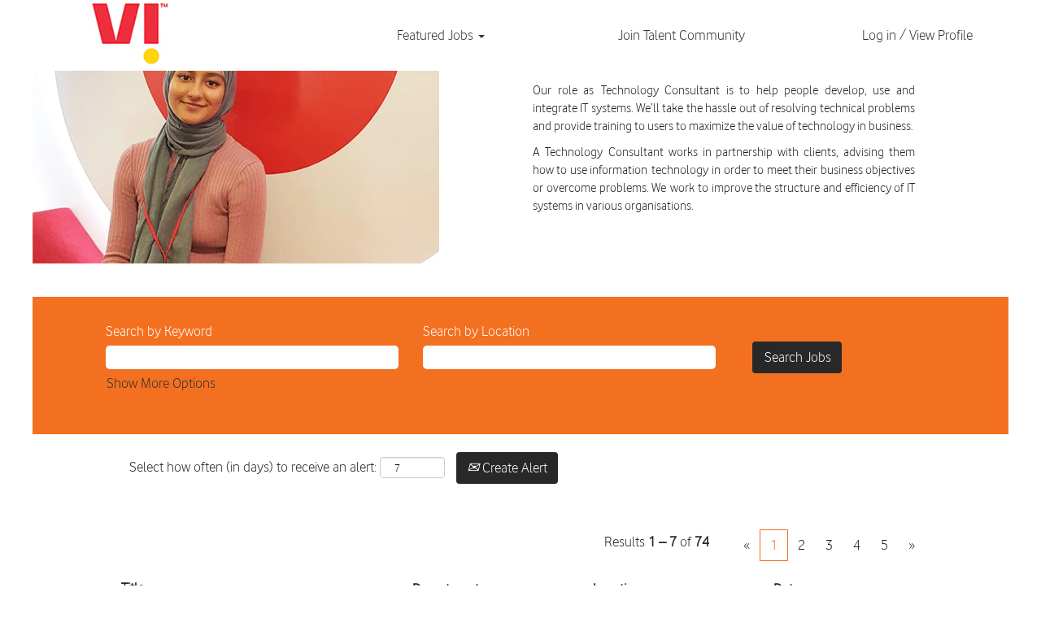

--- FILE ---
content_type: text/html;charset=UTF-8
request_url: https://careers.vodafoneidea.com/go/Technology-IOTCloud-Jobs/4269201/?q=
body_size: 63629
content:
<!DOCTYPE html>
<html class="html5" xml:lang="en-GB" lang="en-GB" xmlns="http://www.w3.org/1999/xhtml">

        <head>
            <meta http-equiv="X-UA-Compatible" content="IE=edge,chrome=1" />
            <meta http-equiv="Content-Type" content="text/html;charset=UTF-8" />
            <meta http-equiv="Content-Type" content="text/html; charset=utf-8" />
                <meta name="viewport" content="width=device-width, initial-scale=1.0" />
                        <link type="text/css" class="keepscript" rel="stylesheet" href="https://careers.vodafoneidea.com/platform/bootstrap/3.4.8_NES/css/bootstrap.min.css" />
                            <link type="text/css" rel="stylesheet" href="/platform/css/j2w/min/bootstrapV3.global.responsive.min.css?h=906dcb68" />
                            <link type="text/css" rel="stylesheet" href="/platform/csb/css/navbar-fixed-top.css" />
                <script type="text/javascript" src="https://performancemanager5.successfactors.eu/verp/vmod_v1/ui/extlib/jquery_3.5.1/jquery.js"></script>
                <script type="text/javascript" src="https://performancemanager5.successfactors.eu/verp/vmod_v1/ui/extlib/jquery_3.5.1/jquery-migrate.js"></script>
            <script type="text/javascript" src="/platform/js/jquery/jquery-migrate-1.4.1.js"></script>
            <title>Technology Consulting Jobs</title>
        <meta name="title" content="Technology Consulting Jobs" />
        <meta name="keywords" content="Technology Consulting Jobs" />
        <meta name="description" content="Technology Consulting Jobs" />   
        <link rel="canonical" href="https://careers.vodafoneidea.com/go/Technology-IOTCloud-Jobs/4269201/" />      
        <link rel="alternate" type="application/rss+xml" title="Technology/ IOT/Cloud Jobs" href="https://careers.vodafoneidea.com/services/rss/category/?catid=4269201" />

        <meta prefix="og: http://ogp.me/ns#" property="og:title" content="Technology Consulting Jobs" />
        <meta prefix="og: http://ogp.me/ns#" property="og:description" content="Technology Consulting Jobs" />
        <meta name="twitter:card" content="summary" />
        <meta name="twitter:title" content="Technology Consulting Jobs" />
        <meta name="twitter:description" content="Technology Consulting Jobs" />
                <link type="text/css" rel="stylesheet" href="//rmkcdn.successfactors.com/233641b7/ec482bb2-1f0c-46f7-b21c-9.css" />
                            <link type="text/css" rel="stylesheet" href="/platform/csb/css/customHeader.css?h=906dcb68" />
                            <link type="text/css" rel="stylesheet" href="/platform/css/j2w/min/sitebuilderframework.min.css?h=906dcb68" />
                            <link type="text/css" rel="stylesheet" href="/platform/css/j2w/min/BS3ColumnizedSearch.min.css?h=906dcb68" />
                            <link type="text/css" rel="stylesheet" href="/platform/fontawesome4.7/css/font-awesome-4.7.0.min.css?h=906dcb68" /><script type="text/javascript"></script>

        <link rel="shortcut icon" href="//rmkcdn.successfactors.com/233641b7/a8d0be9b-bb3f-4900-8252-7.png" type="image/x-icon" />
            <style id="antiClickjack" type="text/css">body{display:none !important;}</style>
            <script type="text/javascript" id="antiClickJackScript">
                if (self === top) {
                    var antiClickjack = document.getElementById("antiClickjack");
                    antiClickjack.parentNode.removeChild(antiClickjack);
                } else {
                    top.location = self.location;
                }
            </script>
        </head>

        <body class="coreCSB talentlanding-page body   body" id="body">

        <div id="outershell" class="outershell">

    <div id="header" class="custom-header header headermain navbar navbar-default navbar-fixed-top" role="banner">

    <div class="ukCookiePolicy" style="display:none;">
        <div class="centered container ">
                    By continuing to use and navigate this website, you are agreeing to the use of cookies.
                
            <br />
            <button id="cookie-acknowledge" tabindex="1" title="Accept" class="btn bannerButton" aria-label="Accept Use Of Cookies">
                Accept</button>
            <button id="cookie-close" tabindex="1" title="Close" class="btn bannerButton" aria-label="Close Cookies Notice">
                Close</button>
        </div>
    </div>
        <script type="text/javascript">
            //<![CDATA[
            $(function()
            {
                /* Using 'skipLinkSafari' to include CSS styles specific to Safari. */
                if (navigator.userAgent.indexOf('Safari') != -1 && navigator.userAgent.indexOf('Chrome') == -1) {
                    $("#skipLink").attr('class', 'skipLinkSafari');
                }
            });
            //]]>
             $(document).ready(function() {
                $("#skipLink").click(function (e) {
                    e.preventDefault();
                    $("#content").focus().css('outline','none');
                    var offset = $(':target').offset();
                    var fixedHeaderHeight = $("#header").innerHeight();
                    var scrollto = offset.top - fixedHeaderHeight;
                    $('html, body').animate({scrollTop:scrollto}, 0);
                });
              });

        </script>
        <div id="skip">
            <a href="#content" id="skipLink" class="skipLink" title="Skip to main content"><span>Skip to main content</span></a>
        </div>

        <div class="custom-mobile-header displayM center unmodified backgroundimage">
        <div class="custom-header-content custom-header-row-0">
            <div class="row">

                    <div class="custom-header-row-content custom-header-column-0 col-xs-8 content-align-left content-align-top backgroundcolor6d9c6178328d8705" style="padding:0px 0px 0px 0px; height:82px;">

    <div class="customheaderimagecontainer">
            <span title="Vidavoneidea Career Site" aria-label="Vidavoneidea Career Site" class="custom-header-image backgroundimage01d7e54f-b48b-4f1e-be34-4 unmodified center customheaderlinkhovercolor" role="img" style="height:82px;">
                <a href="https://vodafoneidea.jobs2web.com/"></a>
            </span>
    </div>
                    </div>

                    <div class="custom-header-row-content custom-header-column-1 col-xs-4 content-align-right content-align-middle backgroundcolor6d9c6178328d8705" style="padding:5px 0px 5px 0px; height:90px;">

    <div class="custom-header-signinLanguage backgroundcolor6d9c6178328d8705" style="padding: 10px;">
        <div class="inner limitwidth">
            <div class="links" role="list">
                <div class="language node dropdown header-one headerlocaleselector linkhovercolor95dfe1dd6f7bc0b9 customheaderlinkhovercolor95dfe1dd6f7bc0b9" role="listitem">
                </div>
                    <div class="profile node linkhovercolor95dfe1dd6f7bc0b9 customheaderlinkhovercolor95dfe1dd6f7bc0b9" role="listitem">
			<div class="profileWidget">
					<a href="#" onclick="j2w.TC.handleViewProfileAction(event)" xml:lang="en-GB" class="fontcolor8256ae86aaa4ced0" lang="en-GB" style="font-family:custom2d40f2de19d0422c84385; font-size:18px;">Log in / View Profile</a>
			</div>
                    </div>
            </div>
        </div>
        <div class="clearfix"></div>
    </div>
                    </div>

                <div class="clearfix"></div>
            </div>
        </div>
        
        <div class="menu-items">
        </div>
        </div>
        <div class="custom-tablet-header displayT center unmodified backgroundimage">
        <div class="custom-header-content custom-header-row-0">
            <div class="row">

                    <div class="custom-header-row-content custom-header-column-0 col-xs-8 content-align-left content-align-top backgroundcolor6d9c6178328d8705" style="padding:0px 0px 0px 0px; height:82px;">

    <div class="customheaderimagecontainer">
            <span title="Vidavoneidea Career Site" aria-label="Vidavoneidea Career Site" class="custom-header-image backgroundimage01d7e54f-b48b-4f1e-be34-4 unmodified center customheaderlinkhovercolor" role="img" style="height:82px;">
                <a href="https://vodafoneidea.jobs2web.com/"></a>
            </span>
    </div>
                    </div>

                    <div class="custom-header-row-content custom-header-column-1 col-xs-4 content-align-right content-align-middle backgroundcolor6d9c6178328d8705" style="padding:5px 0px 5px 0px; height:90px;">

    <div class="custom-header-signinLanguage backgroundcolor6d9c6178328d8705" style="padding: 10px;">
        <div class="inner limitwidth">
            <div class="links" role="list">
                <div class="language node dropdown header-one headerlocaleselector linkhovercolor95dfe1dd6f7bc0b9 customheaderlinkhovercolor95dfe1dd6f7bc0b9" role="listitem">
                </div>
                    <div class="profile node linkhovercolor95dfe1dd6f7bc0b9 customheaderlinkhovercolor95dfe1dd6f7bc0b9" role="listitem">
			<div class="profileWidget">
					<a href="#" onclick="j2w.TC.handleViewProfileAction(event)" xml:lang="en-GB" class="fontcolor8256ae86aaa4ced0" lang="en-GB" style="font-family:custom2d40f2de19d0422c84385; font-size:18px;">Log in / View Profile</a>
			</div>
                    </div>
            </div>
        </div>
        <div class="clearfix"></div>
    </div>
                    </div>

                <div class="clearfix"></div>
            </div>
        </div>
        
        <div class="menu-items">
        </div>
        </div>
        <div class="custom-desktop-header displayD center unmodified backgroundimage" role="navigation" aria-label="Header">
        <div class="custom-header-content custom-header-row-0">
            <div class="row">

                    <div class="custom-header-row-content custom-header-column-0 col-xs-3 content-align-left content-align-top backgroundcolor6d9c6178328d8705" style="padding:0px 0px 0px 0px; height:82px;">

    <div class="customheaderimagecontainer">
            <span title="Vidavoneidea Career Site" aria-label="Vidavoneidea Career Site" class="custom-header-image backgroundimage490b3896-41fe-480d-b132-6 unmodified center customheaderlinkhovercolor" role="img" style="height:82px;">
                <a href="https://careers.vodafoneidea.com/"></a>
            </span>
    </div>
                    </div>

                    <div class="custom-header-row-content custom-header-column-1 col-xs-3 content-align-right content-align-middle backgroundcolor6d9c6178328d8705" style="padding:20px 0px 20px 0px; height:62px;">

    <div class="custom-header-menu backgroundcolor6d9c6178328d8705">
                <div class="limitwidth">
                    <div class="menu desktop upper">
                        <div class="inner">
                            <ul class="nav nav-pills" role="list">
        <li class="dropdown linkcolor8256ae86aaa4ced0 linkhovercolor95dfe1dd6f7bc0b9 customheaderlinkhovercolor95dfe1dd6f7bc0b9">
            <a class="dropdown-toggle" role="button" data-toggle="dropdown" href="#" aria-haspopup="true" aria-expanded="false" title="Featured Jobs" aria-controls="customheadermenurow0column10">
                Featured Jobs <b class="caret"></b>
            </a>
            <ul role="menu" class="dropdown-menu company-dropdown headerdropdown backgroundcolorb7649254fdabeee9" id="customheadermenurow0column10">
                        <li class="menu" role="none"><span><a role="menuitem" class="menu linkcolor8256ae86aaa4ced0 linkhovercolor95dfe1dd6f7bc0b9 customheaderlinkhovercolor95dfe1dd6f7bc0b9" href="/go/All-Current-Job-Opportunities/4268701/" title="All Current Job Opportunities">All Current Job Opportunities</a></span></li>
                        <li class="menu" role="none"><span><a role="menuitem" class="menu linkcolor8256ae86aaa4ced0 linkhovercolor95dfe1dd6f7bc0b9 customheaderlinkhovercolor95dfe1dd6f7bc0b9" href="/go/Commercial-Finance-Jobs/4268801/" title="Commercial/ Finance Jobs">Commercial/ Finance Jobs</a></span></li>
                        <li class="menu" role="none"><span><a role="menuitem" class="menu linkcolor8256ae86aaa4ced0 linkhovercolor95dfe1dd6f7bc0b9 customheaderlinkhovercolor95dfe1dd6f7bc0b9" href="/go/MarketingDigital-Jobs/4268901/" title="Marketing/Digital Jobs">Marketing/Digital Jobs</a></span></li>
                        <li class="menu" role="none"><span><a role="menuitem" class="menu linkcolor8256ae86aaa4ced0 linkhovercolor95dfe1dd6f7bc0b9 customheaderlinkhovercolor95dfe1dd6f7bc0b9" href="/go/Retail-Jobs/4269001/" title="Retail Jobs">Retail Jobs</a></span></li>
                        <li class="menu" role="none"><span><a role="menuitem" class="menu linkcolor8256ae86aaa4ced0 linkhovercolor95dfe1dd6f7bc0b9 customheaderlinkhovercolor95dfe1dd6f7bc0b9" href="/go/Sales-and-Distribution-Jobs/4269101/" title="Sales and Distribution Jobs">Sales and Distribution Jobs</a></span></li>
                        <li class="menu" role="none"><span><a role="menuitem" class="menu linkcolor8256ae86aaa4ced0 linkhovercolor95dfe1dd6f7bc0b9 customheaderlinkhovercolor95dfe1dd6f7bc0b9" href="/go/Technology-IOTCloud-Jobs/4269201/" title="Technology/ IOT/Cloud Jobs">Technology/ IOT/Cloud Jobs</a></span></li>
                        <li class="menu" role="none"><span><a role="menuitem" class="menu linkcolor8256ae86aaa4ced0 linkhovercolor95dfe1dd6f7bc0b9 customheaderlinkhovercolor95dfe1dd6f7bc0b9" href="/go/VIBS-Jobs/4269301/" title="VIBS Jobs">VIBS Jobs</a></span></li>
            </ul>
        </li>
                            </ul>
                        </div>
                    </div>
                </div>


    </div>
                    </div>

                    <div class="custom-header-row-content custom-header-column-2 col-xs-3 content-align-right content-align-middle backgroundcolor6d9c6178328d8705" style="padding:20px 0px 20px 0px; height:50px;">

    <div class="custom-header-menu backgroundcolor6d9c6178328d8705">
                <div class="limitwidth">
                    <div class="menu desktop upper">
                        <div class="inner">
                            <ul class="nav nav-pills" role="list">
        <li class="linkcolor8256ae86aaa4ced0 linkhovercolor95dfe1dd6f7bc0b9 customheaderlinkhovercolor95dfe1dd6f7bc0b9"><a href="/talentcommunity/subscribe/?locale=en_GB" title="Join Talent Community">Join Talent Community</a></li>
                            </ul>
                        </div>
                    </div>
                </div>


    </div>
                    </div>

                    <div class="custom-header-row-content custom-header-column-3 col-xs-3 content-align-center content-align-middle backgroundcolor6d9c6178328d8705" style="padding:20px 0px 20px 0px; height:40px;">

    <div class="custom-header-signinLanguage backgroundcolor6d9c6178328d8705" style="padding: 10px;">
        <div class="inner limitwidth">
            <div class="links" role="list">
                <div class="language node dropdown header-one headerlocaleselector linkhovercolor95dfe1dd6f7bc0b9 customheaderlinkhovercolor95dfe1dd6f7bc0b9" role="listitem">
                </div>
                    <div class="profile node linkhovercolor95dfe1dd6f7bc0b9 customheaderlinkhovercolor95dfe1dd6f7bc0b9" role="listitem">
			<div class="profileWidget">
					<a href="#" onclick="j2w.TC.handleViewProfileAction(event)" xml:lang="en-GB" class="fontcolor8256ae86aaa4ced0" lang="en-GB" style="font-family:custom2d40f2de19d0422c84385; font-size:18px;">Log in / View Profile</a>
			</div>
                    </div>
            </div>
        </div>
        <div class="clearfix"></div>
    </div>
                    </div>

                <div class="clearfix"></div>
            </div>
        </div>
        
        <div class="menu-items">
        </div>
        </div>
    </div>
        
        <script type="text/javascript">
            //<![CDATA[
                $(document).on('resizeFixedHeader', function () {
                    $('#fixedHeaderInlineStyle').remove();
                    $("<style type='text/css' id='fixedHeaderInlineStyle'>@media only screen and (min-width: 767px) { body { padding-top: " + $('#header').outerHeight(true) + "px;} }</style>").appendTo("head");
                }).trigger('resizeFixedHeader');
                $(window).on( "ready", function() {
                    $(document).trigger('resizeFixedHeader');
                });
                $(window).on( "load", function() {
                    $(document).trigger('resizeFixedHeader');
                });
            //]]>
        </script>
            <div id="innershell" class="innershell">
                <div id="content" tabindex="-1" class="content" role="main">
                    <div class="inner">
        <div id="category-header" class="sr-only">
                    <h1 id="category-name" class="sr-only">Technology/ IOT/Cloud Jobs
                    </h1>
        </div>
    <style type="text/css">
        .twocolumn2f972630fe7219fa a{
            border: 1px solid transparent;
        }
        .twocolumn2f972630fe7219fa a:focus{
            border: 1px dashed #f47021 !important;
            outline: none !important;
        }
    </style>
    <div dir="auto" style=" " class="twocolumn twocolumn2f972630fe7219fa rtltextaligneligible  backgroundimageba6a343e-caec-499a-a085-f topleft unmodified backgroundcolor6d9c6178328d8705 linkcolor linkhovercolor displayDTM ">
        <div class="inner">
            <div class="blank col-sm-6">
            </div>
            <div class="inner col-sm-6" id="2f972630fe7219fa">
                        <h2 class="fontcolor95dfe1dd6f7bc0b9 fontalign-left" style="font-family:custom2b013507136e46eaafbeb; font-size:28px;">Technology/ IOT/Cloud Jobs</h2>

                <div class="fontcoloreb59e454e7eafee2" style="font-family:custom2d40f2de19d0422c84385; font-size:16px;"><p style="text-align: justify;">Our role as&nbsp;Technology Consultant is to help people develop, use and integrate IT systems. We&rsquo;ll take the hassle out of resolving technical problems and provide training to users to maximize the value of technology in business.</p><p style="text-align: justify;">A Technology&nbsp;Consultant works in partnership with clients, advising them how to use information&nbsp;technology&nbsp;in order to meet their business objectives or overcome problems. We&nbsp;work to improve the structure and efficiency of IT systems in various organisations.</p>
                </div>
            </div>
       </div>
    </div>
    <div class="row displayTMD " role="img" style=" ">
        <div class="col-xs-12 center unmodified backgroundimage large-image-component" style="height: 0px;"></div>
    </div>

    <span id="catgroup-border"></span>
    <div id="search-wrapper">

        <div class="well well-small searchwell">
            <form class="form-inline jobAlertsSearchForm" name="keywordsearch" method="get" action="/search/" xml:lang="en-GB" lang="en-GB" style="margin: 0;" role="search">
                <input name="createNewAlert" type="hidden" value="false" />
                <div class="container-fluid">
                    <div class="row columnizedSearchForm">
                        <div class="column col-md-9">
                            <div class="fieldContainer row">
                                    <div class="col-md-6 rd-keywordsearch">
                                            <span class="lbl" aria-hidden="true">Search by Keyword</span>

                                        <i class="keywordsearch-icon"></i>
                                        <input type="text" class="keywordsearch-q columnized-search" name="q" maxlength="50" aria-label="Search by Keyword" />

                                    </div>
                                    <div class="col-md-6 rd-locationsearch">
                                            <span class="lbl" aria-hidden="true">Search by Location</span>

                                        <i class="locationsearch-icon"></i>
                                        <input type="text" class="keywordsearch-locationsearch columnized-search" name="locationsearch" maxlength="50" aria-label="Search by Location" />
                                    </div>
                            </div>
                                <div class="row optionsLink optionsLink-padding">
            <span>
                
                <a href="javascript:void(0)" rel="advance" role="button" id="options-search" class="search-option-link btn-link" aria-controls="moreOptionsDiv" data-toggle="collapse" aria-expanded="false" data-moreOptions="Show More Options" data-lessOptions="Show Fewer Options" data-target=".optionsDiv">Show More Options</a>
            </span>
                                </div>
            <div>
                <div id="moreOptionsDiv" style="" class="optionsDiv collapse">

                    <div id="optionsFacetLoading" class="optionsFacetLoading" aria-live="assertive">
                            <span>Loading...</span>
                    </div>
                    <div id="optionsFacetValues" class="optionsFacetValues" style="display:none" tabindex="-1">
                        <hr aria-hidden="true" />
                        <div id="newFacets" style="padding-bottom: 5px" class="row">
                                <div class="optionsFacet col-md-4">
                                    <div class="row">
                                        <label id="optionsFacetsDD_city_label" class="optionsFacet optionsFacet-label" for="optionsFacetsDD_city">
                                            City
                                        </label>
                                    </div>
                                    <select id="optionsFacetsDD_city" name="optionsFacetsDD_city" class="optionsFacet-select optionsFacetsDD_city form-control-100">
                                        <option value="">All</option>
                                    </select>
                                </div>
                                <div class="optionsFacet col-md-4">
                                    <div class="row">
                                        <label id="optionsFacetsDD_customfield2_label" class="optionsFacet optionsFacet-label" for="optionsFacetsDD_customfield2">
                                            Year of Experience
                                        </label>
                                    </div>
                                    <select id="optionsFacetsDD_customfield2" name="optionsFacetsDD_customfield2" class="optionsFacet-select optionsFacetsDD_customfield2 form-control-100">
                                        <option value="">All</option>
                                    </select>
                                </div>
                        </div>
                    </div>
                </div>
            </div>
                        </div>
                        <div class="rd-searchbutton col-md-2">
                            <div class="row emptylabelsearchspace labelrow">
                                 
                            </div>
                            <div class="row">
                                <div class="col-md-12 col-sm-12 col-xs-12 search-submit">
                                            <input type="submit" class="btn keywordsearch-button" value="Search Jobs" />
                                </div>
                            </div>
                        </div>
                    </div>

                </div>
            </form>
        </div>
        <div id="actions">
                    <div>
                <div class="span6">
                    <div class="savesearch-wrapper" id="savesearch-wrapper">
                <div class="well well-small well-sm">
                    <div class="savesearch" id="savesearch" xml:lang="en-GB" lang="en-GB">
                        <div class="alert alert-error alert-danger invalid-feedback frequency-error" tabindex="-1">
                            <span class="alert-icon-frequency-error fa fa-exclamation-circle"></span><div class="frequency-error-message" aria-live="polite" id="frequency-error-feedback"></div>
                        </div>
        <span class="subscribe-frequency-label">
            <label id="labelFrequencySpinBtn" for="j_idt996" aria-hidden="true">Select how often (in days) to receive an alert:</label>
            <input id="j_idt996" type="number" class="form-control subscribe-frequency frequencySpinBtn" name="frequency" required="required" min="1" max="99" maxlength="2" value="7" oninput="j2w.Agent.setValidFrequency(this)" aria-labelledby="labelFrequencySpinBtn" />
        </span>
                        <div class="savesearch-buttons-wrapper">
                                <button class="btn savesearch-link" id="savesearch-link" tabindex="0"><i class="icon-envelope glyphicon-envelope" aria-hidden="true"></i> Create Alert</button>
                        </div>
                    </div>
                </div>
            <style type="text/css">
                form.emailsubscribe-form {
                    display: none;
                }
            </style>

        <form id="emailsubscribe" class="emailsubscribe-form form-inline" name="emailsubscribe" method="POST" action="/talentcommunity/subscribe/?locale=en_GB&amp;cat=4269201" xml:lang="en-GB" lang="en-GB" novalidate="novalidate">
                <div class="well well-small well-sm">
                    <div class="alert alert-error alert-danger hidden frequency-error" tabindex="-1">
                        <button tabindex="0" type="button" class="close" onclick="$('.frequency-error').addClass('hidden'); return false;" title="Close"><span aria-hidden="true">×</span></button>
                        <div class="frequency-error-message" aria-live="polite"></div>
                    </div>
        <span class="subscribe-frequency-label">
            <label id="labelFrequencySpinBtn" for="j_idt1007" aria-hidden="true">Select how often (in days) to receive an alert:</label>
            <input id="j_idt1007" type="number" class="form-control subscribe-frequency frequencySpinBtn" name="frequency" required="required" min="1" max="99" maxlength="2" value="7" oninput="j2w.Agent.setValidFrequency(this)" aria-labelledby="labelFrequencySpinBtn" />
        </span>
                    <input id="emailsubscribe-button" class="btn emailsubscribe-button" title="Create Alert" value="Create Alert" type="submit" style="float: none" />
                </div>
        </form>
                    </div>
                </div>
                    </div>
                <div id="sharingwidget"></div>
        </div>
    </div>
    <div id="job-table">
                <div class="pagination-top clearfix">

        <div class="paginationShell clearfix" xml:lang="en-GB" lang="en-GB">
                    <div class="well well-lg pagination-well pagination">
                        <div class="pagination-label-row">
                            <span class="paginationLabel" aria-label="Results 1 – 7">Results <b>1 – 7</b> of <b>74</b></span>
                            <span class="srHelp" style="font-size:0px">Page 1 of 11</span>
                        </div>
                            <ul class="pagination">
                                <li><a class="paginationItemFirst" href="/go/Technology-IOTCloud-Jobs/4269201/?q=&amp;sortColumn=referencedate&amp;sortDirection=desc" title="First Page"><span aria-hidden="true">«</span></a></li>
                                            <li class="active"><a href="/go/Technology-IOTCloud-Jobs/4269201/?q=&amp;sortColumn=referencedate&amp;sortDirection=desc" class="current-page" aria-current="page" rel="nofollow" title="Page 1">1</a></li>
                                            <li class=" "><a href="/go/Technology-IOTCloud-Jobs/4269201/7/?q=&amp;sortColumn=referencedate&amp;sortDirection=desc" rel="nofollow" title="Page 2">2</a></li>
                                            <li class=" "><a href="/go/Technology-IOTCloud-Jobs/4269201/14/?q=&amp;sortColumn=referencedate&amp;sortDirection=desc" rel="nofollow" title="Page 3">3</a></li>
                                            <li class=" "><a href="/go/Technology-IOTCloud-Jobs/4269201/21/?q=&amp;sortColumn=referencedate&amp;sortDirection=desc" rel="nofollow" title="Page 4">4</a></li>
                                            <li class=" "><a href="/go/Technology-IOTCloud-Jobs/4269201/28/?q=&amp;sortColumn=referencedate&amp;sortDirection=desc" rel="nofollow" title="Page 5">5</a></li>
                                <li><a class="paginationItemLast" href="/go/Technology-IOTCloud-Jobs/4269201/70/?q=&amp;sortColumn=referencedate&amp;sortDirection=desc" rel="nofollow" title="Last Page"><span aria-hidden="true">»</span></a></li>
                            </ul>
                    </div>
        </div>
                </div>

            <div class="searchResultsShell">
				<table id="searchresults" class="searchResults full table table-striped table-hover" cellpadding="0" cellspacing="0" aria-label="Search results for . Page 1 of 11, Results 1 to 7 of 74">
					<thead>
                            <tr id="search-results-header">
											<th id="hdrTitle" aria-sort="none" scope="col" width="40%">
												<span class="jobTitle">
													<a id="hdrTitleButton" class="jobTitle sort" role="button" href="/go/Technology-IOTCloud-Jobs/4269201/?q=&amp;sortColumn=sort_title&amp;sortDirection=desc#hdrTitleButton">Title
													</a>
												</span>
											</th>
											<th id="hdrDepartment" aria-sort="none" scope="col" width="24%" class="hidden-phone">
												<span class="jobDepartment">
													<a id="hdrDepartmentButton" role="button" href="/go/Technology-IOTCloud-Jobs/4269201/?q=&amp;sortColumn=sort_department&amp;sortDirection=desc#hdrDepartmentButton">Department
													</a>
												</span>
											</th>
											<th id="hdrLocation" aria-sort="none" scope="col" width="24%" class="hidden-phone">
												<span class="jobLocation">
													<a id="hdrLocationButton" role="button" class="jobLocation sort" href="/go/Technology-IOTCloud-Jobs/4269201/?q=&amp;sortColumn=sort_location&amp;sortDirection=desc#hdrLocationButton">Location
													</a>
												</span>
											</th>
											<th id="hdrDate" aria-sort="descending" scope="col" width="12%" class="hidden-phone">
												<span class="jobDate">
													<a id="hdrDateButton" role="button" href="/go/Technology-IOTCloud-Jobs/4269201/?q=&amp;sortColumn=referencedate&amp;sortDirection=asc#hdrDateButton">Date <img src="/platform/images/shared/downtri.png" border="0" alt="Sort descending" />
													</a>
												</span>
											</th>
									<td class="hidden-phone"></td>
                            </tr>
                            <tr id="search-results-filter" class="hidden-phone">
											<td id="filter-title">
												<label class="s508-hide" for="title">Title</label><input id="title" data-column="title" class="filter-input" style="width: 100%;" title="Filter: Title" type="text" name="title" maxlength="50" />
											</td>
											<td id="filter-department">
												<label class="s508-hide" for="department">Department</label><input id="department" data-column="department" class="filter-input" style="width: 100%;" title="Filter: Department" type="text" name="department" maxlength="50" />
											</td>
											<td id="filter-location" class="hidden-phone">
												<label class="s508-hide" for="location">Location</label><input id="location" data-column="location" class="filter-input" style="width: 100%;" title="Filter: Location" type="text" name="location" maxlength="50" />
											</td>
											<td id="filter-date" nowrap="nowrap">
												<label class="s508-hide" for="date">Date (dd/MM/y)</label><input id="date" data-column="referencedate" class="filter-input" style="width: 100%;" title="Filter: Date" type="text" name="date" />
											</td>

                                <td id="filter-submit">
                                    <form id="searchfilter" method="get" action="/go/Technology-IOTCloud-Jobs/4269201/#searchresults" name="searchfilter">
                                        <input type="submit" id="searchfilter-submit" value="Filter" class="btn btn-default" />
                                        <input id="q" type="hidden" name="q" />
                                        <input id="q2" type="hidden" name="q2" />
										<input id="alertId" type="hidden" name="alertId" />
                                            <input id="locationsearch" type="hidden" name="locationsearch" />

                                        <a id="reset" role="button" href="/go/Technology-IOTCloud-Jobs/4269201/?q=#reset">Reset</a>
                                    </form>

                                    <script type="text/javascript">
                                        //<![CDATA[
                                            $searchfilter = $('#searchfilter');
                                            $(function() {
                                                $('.filter-input').keypress(function(e){
                                                    if (e.keyCode == 13) {
                                                        copyInputFieldsToForm('.filter-input');
                                                        $searchfilter.trigger('submit');
                                                    }
                                                });
                                            });
                                            $searchfilter.submit(function(e){
                                                copyInputFieldsToForm('.filter-input');
                                            });
                                            function copyInputFieldsToForm(selector) {
                                                $(selector).each(function(index,item){
                                                    $item = $(item);
                                                    var $input = $("<input>").attr("type", "hidden").attr("name", $item.attr('name') ).val( $item.val() );
                                                    $item.attr('disabled','disabled').removeAttr('id').removeAttr('name');
                                                    $searchfilter.append( $input );
                                                });
                                            }
                                        //]]>
                                    </script>
                                </td>
                            </tr>
                    </thead>
                    <tbody>

                            <tr class="data-row">
                                                <td class="colTitle" headers="hdrTitle">
													<span class="jobTitle hidden-phone">
														<a href="/job/Mumbai-GM-Passive-Operations-Maha/1284651401/" class="jobTitle-link">GM - Passive Operations</a>
													</span>
                                                    <div class="jobdetail-phone visible-phone">
                                                                    <span class="jobTitle visible-phone">
                                                                        <a class="jobTitle-link" href="/job/Mumbai-GM-Passive-Operations-Maha/1284651401/">GM - Passive Operations</a>
                                                                    </span>
                                                                    <span class="jobLocation visible-phone">
        
        <span class="jobLocation">
            Mumbai, Maharashtra, IN
            
        </span></span>
                                                                    <span class="jobDate visible-phone">19 Jan 2026
													                </span>
                                                    </div>
                                                </td>
											<td class="colDepartment hidden-phone" headers="hdrDepartment">
												<span class="jobDepartment">Technology/ IOT/Cloud</span>
											</td>
											<td class="colLocation hidden-phone" headers="hdrLocation">
        
        <span class="jobLocation">
            Mumbai, Maharashtra, IN
            
        </span>
											</td>
											<td class="colDate hidden-phone" nowrap="nowrap" headers="hdrDate">
												<span class="jobDate">19 Jan 2026
												</span>
											</td>
									<td class="hidden-phone"></td>
                            </tr>

                            <tr class="data-row">
                                                <td class="colTitle" headers="hdrTitle">
													<span class="jobTitle hidden-phone">
														<a href="/job/Mumbai-Manager-TM-TES-Delivery-Maha/1284142501/" class="jobTitle-link">Manager - TM TES Delivery</a>
													</span>
                                                    <div class="jobdetail-phone visible-phone">
                                                                    <span class="jobTitle visible-phone">
                                                                        <a class="jobTitle-link" href="/job/Mumbai-Manager-TM-TES-Delivery-Maha/1284142501/">Manager - TM TES Delivery</a>
                                                                    </span>
                                                                    <span class="jobLocation visible-phone">
        
        <span class="jobLocation">
            Mumbai, Maharashtra, IN
            
        </span></span>
                                                                    <span class="jobDate visible-phone">16 Jan 2026
													                </span>
                                                    </div>
                                                </td>
											<td class="colDepartment hidden-phone" headers="hdrDepartment">
												<span class="jobDepartment">Technology/ IOT/Cloud</span>
											</td>
											<td class="colLocation hidden-phone" headers="hdrLocation">
        
        <span class="jobLocation">
            Mumbai, Maharashtra, IN
            
        </span>
											</td>
											<td class="colDate hidden-phone" nowrap="nowrap" headers="hdrDate">
												<span class="jobDate">16 Jan 2026
												</span>
											</td>
									<td class="hidden-phone"></td>
                            </tr>

                            <tr class="data-row">
                                                <td class="colTitle" headers="hdrTitle">
													<span class="jobTitle hidden-phone">
														<a href="/job/Mumbai-Manager-TM-BSS-O&amp;M-Maha/1284148601/" class="jobTitle-link">Manager - TM-BSS O&amp;M</a>
													</span>
                                                    <div class="jobdetail-phone visible-phone">
                                                                    <span class="jobTitle visible-phone">
                                                                        <a class="jobTitle-link" href="/job/Mumbai-Manager-TM-BSS-O&amp;M-Maha/1284148601/">Manager - TM-BSS O&amp;M</a>
                                                                    </span>
                                                                    <span class="jobLocation visible-phone">
        
        <span class="jobLocation">
            Mumbai, Maharashtra, IN
            
        </span></span>
                                                                    <span class="jobDate visible-phone">16 Jan 2026
													                </span>
                                                    </div>
                                                </td>
											<td class="colDepartment hidden-phone" headers="hdrDepartment">
												<span class="jobDepartment">Technology/ IOT/Cloud</span>
											</td>
											<td class="colLocation hidden-phone" headers="hdrLocation">
        
        <span class="jobLocation">
            Mumbai, Maharashtra, IN
            
        </span>
											</td>
											<td class="colDate hidden-phone" nowrap="nowrap" headers="hdrDate">
												<span class="jobDate">16 Jan 2026
												</span>
											</td>
									<td class="hidden-phone"></td>
                            </tr>

                            <tr class="data-row">
                                                <td class="colTitle" headers="hdrTitle">
													<span class="jobTitle hidden-phone">
														<a href="/job/Thrisur-AGM-Operations-&amp;-Maintenance-Kera/1284151301/" class="jobTitle-link">AGM-Operations &amp; Maintenance</a>
													</span>
                                                    <div class="jobdetail-phone visible-phone">
                                                                    <span class="jobTitle visible-phone">
                                                                        <a class="jobTitle-link" href="/job/Thrisur-AGM-Operations-&amp;-Maintenance-Kera/1284151301/">AGM-Operations &amp; Maintenance</a>
                                                                    </span>
                                                                    <span class="jobLocation visible-phone">
        
        <span class="jobLocation">
            Thrisur, Kerala, IN
            
        </span></span>
                                                                    <span class="jobDate visible-phone">16 Jan 2026
													                </span>
                                                    </div>
                                                </td>
											<td class="colDepartment hidden-phone" headers="hdrDepartment">
												<span class="jobDepartment">Technology/ IOT/Cloud</span>
											</td>
											<td class="colLocation hidden-phone" headers="hdrLocation">
        
        <span class="jobLocation">
            Thrisur, Kerala, IN
            
        </span>
											</td>
											<td class="colDate hidden-phone" nowrap="nowrap" headers="hdrDate">
												<span class="jobDate">16 Jan 2026
												</span>
											</td>
									<td class="hidden-phone"></td>
                            </tr>

                            <tr class="data-row">
                                                <td class="colTitle" headers="hdrTitle">
													<span class="jobTitle hidden-phone">
														<a href="/job/Patna-AGM-RAN-SME-Biha/1284140301/" class="jobTitle-link">AGM - RAN SME</a>
													</span>
                                                    <div class="jobdetail-phone visible-phone">
                                                                    <span class="jobTitle visible-phone">
                                                                        <a class="jobTitle-link" href="/job/Patna-AGM-RAN-SME-Biha/1284140301/">AGM - RAN SME</a>
                                                                    </span>
                                                                    <span class="jobLocation visible-phone">
        
        <span class="jobLocation">
            Patna, Bihar, IN
            
        </span></span>
                                                                    <span class="jobDate visible-phone">16 Jan 2026
													                </span>
                                                    </div>
                                                </td>
											<td class="colDepartment hidden-phone" headers="hdrDepartment">
												<span class="jobDepartment">Technology/ IOT/Cloud</span>
											</td>
											<td class="colLocation hidden-phone" headers="hdrLocation">
        
        <span class="jobLocation">
            Patna, Bihar, IN
            
        </span>
											</td>
											<td class="colDate hidden-phone" nowrap="nowrap" headers="hdrDate">
												<span class="jobDate">16 Jan 2026
												</span>
											</td>
									<td class="hidden-phone"></td>
                            </tr>

                            <tr class="data-row">
                                                <td class="colTitle" headers="hdrTitle">
													<span class="jobTitle hidden-phone">
														<a href="/job/Ernakulam-AGM-Operations-&amp;-Maintenance-Kera/1284144701/" class="jobTitle-link">AGM-Operations &amp; Maintenance</a>
													</span>
                                                    <div class="jobdetail-phone visible-phone">
                                                                    <span class="jobTitle visible-phone">
                                                                        <a class="jobTitle-link" href="/job/Ernakulam-AGM-Operations-&amp;-Maintenance-Kera/1284144701/">AGM-Operations &amp; Maintenance</a>
                                                                    </span>
                                                                    <span class="jobLocation visible-phone">
        
        <span class="jobLocation">
            Ernakulam, Kerala, IN
            
        </span></span>
                                                                    <span class="jobDate visible-phone">16 Jan 2026
													                </span>
                                                    </div>
                                                </td>
											<td class="colDepartment hidden-phone" headers="hdrDepartment">
												<span class="jobDepartment">Technology/ IOT/Cloud</span>
											</td>
											<td class="colLocation hidden-phone" headers="hdrLocation">
        
        <span class="jobLocation">
            Ernakulam, Kerala, IN
            
        </span>
											</td>
											<td class="colDate hidden-phone" nowrap="nowrap" headers="hdrDate">
												<span class="jobDate">16 Jan 2026
												</span>
											</td>
									<td class="hidden-phone"></td>
                            </tr>

                            <tr class="data-row">
                                                <td class="colTitle" headers="hdrTitle">
													<span class="jobTitle hidden-phone">
														<a href="/job/Patna-AGM-MW-SME-Biha/1284138901/" class="jobTitle-link">AGM - MW SME</a>
													</span>
                                                    <div class="jobdetail-phone visible-phone">
                                                                    <span class="jobTitle visible-phone">
                                                                        <a class="jobTitle-link" href="/job/Patna-AGM-MW-SME-Biha/1284138901/">AGM - MW SME</a>
                                                                    </span>
                                                                    <span class="jobLocation visible-phone">
        
        <span class="jobLocation">
            Patna, Bihar, IN
            
        </span></span>
                                                                    <span class="jobDate visible-phone">16 Jan 2026
													                </span>
                                                    </div>
                                                </td>
											<td class="colDepartment hidden-phone" headers="hdrDepartment">
												<span class="jobDepartment">Technology/ IOT/Cloud</span>
											</td>
											<td class="colLocation hidden-phone" headers="hdrLocation">
        
        <span class="jobLocation">
            Patna, Bihar, IN
            
        </span>
											</td>
											<td class="colDate hidden-phone" nowrap="nowrap" headers="hdrDate">
												<span class="jobDate">16 Jan 2026
												</span>
											</td>
									<td class="hidden-phone"></td>
                            </tr>
                    </tbody>

                </table>
            </div>

            <script src="/platform/js/jquery/jquery.watermark.js" type="text/javascript"></script>
            <script type="text/javascript">jQuery(function($){$('#title').watermark('Title');
$('#department').watermark('Department');
$('#location').watermark('Location');
$('#date').watermark('Date (dd/MM/y)');
$('#title').watermark('Title');
$('#location').watermark('Location');
$('#date').watermark('Date (dd/MM/y)');
$('#distance').watermark('');
});
            </script>
    </div>
                    </div>
                </div>
            </div>

    <div id="footer" role="contentinfo">
        <div id="footerRowTop" class="footer footerRow">
            <div class="container ">

    <div id="footerInnerLinksSocial" class="row">
        <ul class="inner links" role="list">
                    <li><a href="/" title="Careers Home">Careers Home</a></li>
                    <li><a href="/viewalljobs/" title="View All Jobs Categories">View All Jobs Categories</a></li>
                    <li><a href="https://www.vodafoneidea.com/privacy" title="Privacy Policy" target="_blank">Privacy Policy</a></li>
                    <li><a href="https://www.vodafoneidea.com/" title="Vodafoneidea.com" target="_blank">Vodafoneidea.com</a></li>
        </ul>
            <div class="rightfloat">
                    <ul class="disclaimer social-links" role="list">
                                <li class="social-icons">
                                        <a href="https://www.linkedin.com/company/vodafone-idea-limited/" class="social-icon btn-linkedin" target="_blank" aria-label="Follow us on LinkedIn" aria-description="Opens in a new tab." title="linkedin">
                                            <svg width="48px" height="48px" viewBox="0 0 48 48">
                                                <path fill="#ffffff" id="linkedin1" d="M41,4.1H7A2.9,2.9,0,0,0,4,7V41.1A2.9,2.9,0,0,0,7,44H41a2.9,2.9,0,0,0,2.9-2.9V7A2.9,2.9,0,0,0,41,4.1Zm-25.1,34h-6v-19h6Zm-3-21.6A3.5,3.5,0,0,1,9.5,13a3.4,3.4,0,0,1,6.8,0A3.5,3.5,0,0,1,12.9,16.5ZM38,38.1H32.1V28.8c0-2.2,0-5-3.1-5s-3.5,2.4-3.5,4.9v9.4H19.6v-19h5.6v2.6h.1a6.2,6.2,0,0,1,5.6-3.1c6,0,7.1,3.9,7.1,9.1Z"></path>
                                            </svg>
                                    </a>
                                </li>
                                <li class="social-icons">
                                        <a href="https://www.facebook.com/pages/category/Company/Vodafone-idea-Ltd-264905277262132/" class="social-icon btn-facebook" target="_blank" aria-label="Visit our Facebook page" aria-description="Opens in a new tab." title="facebook">
                                            <svg width="48px" height="48px" viewBox="0 0 24 24">
                                                <path fill="#ffffff" id="facebook1" d="M12 2.03998C6.5 2.03998 2 6.52998 2 12.06C2 17.06 5.66 21.21 10.44 21.96V14.96H7.9V12.06H10.44V9.84998C10.44 7.33998 11.93 5.95998 14.22 5.95998C15.31 5.95998 16.45 6.14998 16.45 6.14998V8.61998H15.19C13.95 8.61998 13.56 9.38998 13.56 10.18V12.06H16.34L15.89 14.96H13.56V21.96C15.9164 21.5878 18.0622 20.3855 19.6099 18.57C21.1576 16.7546 22.0054 14.4456 22 12.06C22 6.52998 17.5 2.03998 12 2.03998Z"></path>
                                            </svg>
                                    </a>
                                </li>
                                <li class="social-icons">
                                        <a href="https://twitter.com/hashtag/vodafoneidea?lang=en" class="social-icon btn-twitter" target="_blank" aria-label="Follow us on X" aria-description="Opens in a new tab." title="X">
                                            <svg width="35px" height="35px" viewBox="0 0 1200 1227">
                                                <path fill="#ffffff" id="SVGPath" d="M714.163 519.284L1160.89 0H1055.03L667.137 450.887L357.328 0H0L468.492 681.821L0 1226.37H105.866L515.491 750.218L842.672 1226.37H1200L714.137 519.284H714.163ZM569.165 687.828L521.697 619.934L144.011 79.6944H306.615L611.412 515.685L658.88 583.579L1055.08 1150.3H892.476L569.165 687.854V687.828Z"></path>
                                            </svg>
                                    </a>
                                </li>
                                <li class="social-icons">
                                        <a href="https://www.youtube.com/vodafonemedia" class="social-icon btn-youtube" target="_blank" aria-label="Visit our YouTube channel" aria-description="Opens in a new tab." title="youtube">
                                            <svg width="48px" height="48px" viewBox="0 0 24 24">
                                                <path fill="#ffffff" id="youtube1" d="M19.67 8.14002C19.5811 7.7973 19.4028 7.48433 19.1533 7.23309C18.9038 6.98185 18.5921 6.80134 18.25 6.71001C16.176 6.4654 14.0883 6.35517 12 6.38001C9.91174 6.35517 7.82405 6.4654 5.75001 6.71001C5.40793 6.80134 5.09622 6.98185 4.84674 7.23309C4.59725 7.48433 4.41894 7.7973 4.33001 8.14002C4.10282 9.41396 3.99236 10.706 4.00001 12C3.99198 13.3007 4.10244 14.5994 4.33001 15.88C4.42355 16.2172 4.60391 16.5239 4.85309 16.7696C5.10226 17.0153 5.41153 17.1913 5.75001 17.28C7.82405 17.5246 9.91174 17.6349 12 17.61C14.0883 17.6349 16.176 17.5246 18.25 17.28C18.5885 17.1913 18.8978 17.0153 19.1469 16.7696C19.3961 16.5239 19.5765 16.2172 19.67 15.88C19.8976 14.5994 20.008 13.3007 20 12C20.0077 10.706 19.8972 9.41396 19.67 8.14002ZM10.36 14.39V9.63001L14.55 12L10.36 14.38V14.39Z"></path>
                                            </svg>
                                    </a>
                                </li>
                                <li class="social-icons">
                                        <a href="https://www.instagram.com/vodafone_group/" class="social-icon btn-instagram" target="_blank" aria-label="Follow us on Instagram" aria-description="Opens in a new tab." title="instagram">
                                            <svg fill="#ffffff" width="48px" height="48px" viewBox="0 0 32 32"><path id="instagram1" d="M20.445 5h-8.891A6.559 6.559 0 0 0 5 11.554v8.891A6.559 6.559 0 0 0 11.554 27h8.891a6.56 6.56 0 0 0 6.554-6.555v-8.891A6.557 6.557 0 0 0 20.445 5zm4.342 15.445a4.343 4.343 0 0 1-4.342 4.342h-8.891a4.341 4.341 0 0 1-4.341-4.342v-8.891a4.34 4.34 0 0 1 4.341-4.341h8.891a4.342 4.342 0 0 1 4.341 4.341l.001 8.891z"></path><path d="M16 10.312c-3.138 0-5.688 2.551-5.688 5.688s2.551 5.688 5.688 5.688 5.688-2.551 5.688-5.688-2.55-5.688-5.688-5.688zm0 9.163a3.475 3.475 0 1 1-.001-6.95 3.475 3.475 0 0 1 .001 6.95zM21.7 8.991a1.363 1.363 0 1 1-1.364 1.364c0-.752.51-1.364 1.364-1.364z"></path></svg>
                                    </a>
                                </li>
                    </ul>
            </div>
        </div>
            </div>
        </div>

        <div id="footerRowBottom" class="footer footerRow">
            <div class="container ">
                    <p>Vodafone Idea Limited (formerly Idea Cellular Limited) An Aditya Birla Group &amp; Vodafone partnership</p>
            </div>
        </div>
    </div>
        </div>
            <script class="keepscript" src="https://careers.vodafoneidea.com/platform/bootstrap/3.4.8_NES/js/lib/dompurify/purify.min.js" type="text/javascript"></script>
            <script class="keepscript" src="https://careers.vodafoneidea.com/platform/bootstrap/3.4.8_NES/js/bootstrap.min.js" type="text/javascript"></script><script type="text/javascript"></script>
		<script type="text/javascript">
		//<![CDATA[
			$(function() 
			{
				var ctid = '4094ccaf-660c-475b-88b4-f7182d512212';
				var referrer = '';
				var landing = document.location.href;
				var brand = '';
				$.ajax({ url: '/services/t/l'
						,data: 'referrer='+ encodeURIComponent(referrer)
								+ '&ctid=' + ctid 
								+ '&landing=' + encodeURIComponent(landing)
								+ '&brand=' + brand
						,dataType: 'json'
						,cache: false
						,success: function(){}
				});
			});
		//]]>
		</script>
        <script type="text/javascript">
            //<![CDATA[
            $(function() {
                $('input:submit,button:submit').each(function(){
                    var submitButton = $(this);
                    if(submitButton.val() == '') submitButton.val('');
                });

                $('input, textarea').placeholder();
            });
            //]]>
        </script>
					<script type="text/javascript" src="/platform/js/localized/strings_en_GB.js?h=906dcb68"></script>
					<script type="text/javascript" src="/platform/js/j2w/min/j2w.core.min.js?h=906dcb68"></script>
					<script type="text/javascript" src="/platform/js/j2w/min/j2w.tc.min.js?h=906dcb68"></script>

		<script type="text/javascript">
			//<![CDATA[
				j2w.init({
					"cookiepolicy"   : 3,
					"useSSL"         : true,
					"isUsingSSL"     : true,
					"isResponsive"   : true,
					"categoryId"     : 4269201,
					"siteTypeId"     : 1,
					"ssoCompanyId"   : 'vodafoneinP2',
					"ssoUrl"         : 'https://career5.successfactors.eu',
					"passwordRegEx"  : '^(?=.{6,20}$)(?!.*(.)\\1{3})(?=.*([\\d]|[^\\w\\d\\s]))(?=.*[A-Za-z])(?!.*[\\u007F-\\uFFFF\\s])',
					"emailRegEx"     : '^(?![+])(?=([a-zA-Z0-9\\\'.+!_-])+[@]([a-zA-Z0-9]|[a-zA-Z0-9][a-zA-Z0-9.-]*[a-zA-Z0-9])[.]([a-zA-Z]){1,63}$)(?!.*[\\u007F-\\uFFFF\\s,])(?!.*[.]{2})',
					"hasATSUserID"	 : false,
					"useCASWorkflow" : true,
					"brand"          : "",
					"dpcsStateValid" : true
					,       'locale'         : 'en_GB'
				});

				j2w.TC.init({
					"seekConfig" : {
						"url" : 'https\x3A\x2F\x2Fwww.seek.com.au\x2Fapi\x2Fiam\x2Foauth2\x2Fauthorize',
						"id"  : 'successfactors12',
						"advertiserid" : ''
					}
				});

				$.ajaxSetup({
					cache   : false,
					headers : {
						"X-CSRF-Token" : "da73b2a0-8bb5-42d5-92ef-d86dd02b66a3"
					}
				});
			//]]>
		</script>
					<script type="text/javascript" src="/platform/js/search/search.js?h=906dcb68"></script>
					<script type="text/javascript" src="/platform/js/j2w/min/j2w.user.min.js?h=906dcb68"></script>
					<script type="text/javascript" src="/platform/js/j2w/min/j2w.agent.min.js?h=906dcb68"></script>
        
        <script type="text/javascript" src="/platform/js/jquery/js.cookie-2.2.1.min.js"></script>
        <script type="text/javascript" src="/platform/js/jquery/jquery.lightbox_me.js"></script>
        <script type="text/javascript" src="/platform/js/jquery/jquery.placeholder.2.0.7.min.js"></script>
        <script type="text/javascript" src="/js/override.js?locale=en_GB&amp;i=752982231"></script>
        <script type="text/javascript">
            const jobAlertSpans = document.querySelectorAll("[data-testid=jobAlertSpanText]");
            jobAlertSpans?.forEach((jobEl) => {
              jobEl.textContent = window?.jsStr?.tcjobresultscreatejobalertsdetailstext || "";
            });
        </script>
            <script type="text/javascript">
            //<![CDATA[
                if (Cookies && !Cookies.get('rmk12')) {
                    $('.ukCookiePolicy').show();

                    $('#cookie-close').click(function () {
                        closeBanner();
                    });

                    $('#cookie-acknowledge').click(function () {
                        closeBanner(true);
                    });

                    /**
                     * Closes the cookie banner, optionally dropping a cookie to keep the banner from reappearing.
                     * @param {boolean=} bDropCookie - If true, a cookie will be dropped to prevent the banner from
                     *     being shown again.
                     */
                    function closeBanner(bDropCookie) {
                        if (bDropCookie) {
                            Cookies.set('rmk12', 1, {
                                expires: (function () {
                                    var i = new Date;
                                    i.setFullYear(i.getFullYear() + 30);
                                    return i;
                                }())
                            });
                        }

                        $('div.ukCookiePolicy').remove();

                        /* When the banner is removed, the fixed header may need to be resized. If there is no fixed
                        header, this event goes unhandled. Please see header.xhtml. */
                        $(document).trigger('resizeFixedHeader');

                        $("#skipLink").focus();
                    }
                }
            //]]>
            </script>
            <script type="text/javascript">
                //<![CDATA[
                    var subscribeWidgetSetup = {
                        action                : 'subscribe',
                        usingJobAlertsManager : false
                    };
                //]]>
            </script>
					<script type="text/javascript" src="/platform/js/tc/subscribeWidget.js?h=906dcb68"></script>
                        <script type="text/javascript">
                            //<![CDATA[
                            $(function() {
                                $('.emailsubscribe-button').click(function (e) {
                                    e.preventDefault();
                                    var $frequency = $('.subscribe-frequency').val();
                                    var rcmLoggedIn = false;
                                    var action = rcmLoggedIn ? 'alertCreate' : 'subscribe';
                                    var result = j2w.Agent.validateFrequency($frequency);
                                    if (!result.length) {
                                        j2w.TC.collectForCASWorkflow({
                                            "emailAddress": '',
                                            "action": action,
                                            "socialSrc": '',
                                            "frequency": parseFloat($frequency)
                                        });
                                    } else {
                                        if (j2w.Args.get('isResponsive')) {
                                            $('.frequency-error-message').html(result.concat('<br/>'));
                                            $('.frequency-error').removeClass('hidden');
                                        } else {
                                            alert(result.join('\n'));
                                        }
                                    }
                                });
                            });
                            //]]>
                        </script>
					<script type="text/javascript" src="/platform/js/j2w/min/options-search.min.js?h=906dcb68"></script>
            <script type="application/javascript">
                //<![CDATA[
                var j2w = j2w || {};
                j2w.search = j2w.search || {};
                j2w.search.options = {
                    isOpen: false,
                    facets: ["city","customfield2"],
                    showPicklistAllLocales : false
                };
                //]]>
            </script>
		</body>
    </html>

--- FILE ---
content_type: text/css
request_url: https://rmkcdn.successfactors.com/233641b7/ec482bb2-1f0c-46f7-b21c-9.css
body_size: 3912
content:
/* Correlation Id: [7be3ec06-5085-42c8-a6ae-a71adcc91d8d] */#content > .inner > div, #content > #category-header > .inner > div,   .jobDisplay > .content > div, .jobDisplay > .content > .jobColumnOne > div, .jobDisplay > .content > .jobColumnTwo > div,  .landingPageDisplay > .content > .landingPage > .landingPageColumnOne > div, .landingPageDisplay > .content > .landingPage > .landingPageColumnTwo > div, .landingPageDisplay > .content > .landingPage > .landingPageSingleColumn > div{margin-bottom:0px;}@media (max-width: 1200px) {#innershell {padding-left:0px;padding-right:0px;}} .unify #innershell {padding-left:0px;padding-right:0px;}.pagination-well{float:right;}body.coreCSB div.ukCookiePolicy > div.container{background:rgba(216,216,216,1.0) !important;}body.coreCSB div.ukCookiePolicy > div.container,div.ukCookiePolicy h3,div.ukCookiePolicy h4,div.ukCookiePolicy h5{color:rgb(0,0,0) !important;}body.coreCSB div.ukCookiePolicy > div.container a:hover,body.coreCSB div.ukCookiePolicy > div.container a:focus{color:rgb(91,148,255) !important;}body.coreCSB div.ukCookiePolicy > div.container a,body.coreCSB div.ukCookiePolicy > div.container a{color:rgb(18,53,86) !important;}body.coreCSB div.ukCookiePolicy > div.container button.btn:hover,body.coreCSB div.ukCookiePolicy > div.container button.btn:focus{background:rgba(216,216,216,1.0) !important;}body.coreCSB div.ukCookiePolicy > div.container button.btn,body.coreCSB div.ukCookiePolicy > div.container button.btn{background:rgba(153,153,153,1.0) !important;}body.coreCSB div.ukCookiePolicy > div.container button.btn,body.coreCSB div.ukCookiePolicy > div.container button.btn{color:rgb(0,0,0) !important;}html body.coreCSB, body, html body.coreCSB .btn, body .btn {font-family: custom2d40f2de19d0422c84385;font-size:18px;}body.coreCSB .fontcolorb9a00efb6f5c6e8a56a91390486728b2,body.coreCSB .fontcolorb9a00efb6f5c6e8a56a91390486728b2 h1,body.coreCSB .fontcolorb9a00efb6f5c6e8a56a91390486728b2 h2,body.coreCSB .fontcolorb9a00efb6f5c6e8a56a91390486728b2 h3,body.coreCSB .fontcolorb9a00efb6f5c6e8a56a91390486728b2 h4,body.coreCSB .fontcolorb9a00efb6f5c6e8a56a91390486728b2 h5,body.coreCSB .fontcolorb9a00efb6f5c6e8a56a91390486728b2 h6,body.coreCSB .fontcolorb9a00efb6f5c6e8a56a91390486728b2 .force .the .color{color:rgb(34,51,68) !important;}body.coreCSB .backgroundcolorb9a00efb6f5c6e8a56a91390486728b2{background-color:rgba(34,51,68,1.0);}body.coreCSB .bordercolorb9a00efb6f5c6e8a56a91390486728b2{border-color:rgba(34,51,68,1.0);}body.coreCSB .linkcolorb9a00efb6f5c6e8a56a91390486728b2 a, html > body.coreCSB a.linkcolorb9a00efb6f5c6e8a56a91390486728b2{color:rgb(34,51,68) !important;}body.coreCSB .linkhovercolorb9a00efb6f5c6e8a56a91390486728b2 a:not(.btn):hover,body.coreCSB .linkhovercolorb9a00efb6f5c6e8a56a91390486728b2 a:not(.btn):focus,html > body.coreCSB a.linkhovercolorb9a00efb6f5c6e8a56a91390486728b2:not(.btn):hover,body.coreCSB#body a.linkhovercolorb9a00efb6f5c6e8a56a91390486728b2:not(.btn):focus{color:rgb(34,51,68) !important;}body.coreCSB .linkhovercolorb9a00efb6f5c6e8a56a91390486728b2 > span > a:hover,body.coreCSB .linkhovercolorb9a00efb6f5c6e8a56a91390486728b2 > span > a:focus{color:rgb(34,51,68) !important;}body.coreCSB .customheaderlinkhovercolorb9a00efb6f5c6e8a56a91390486728b2 a:not(.btn):focus{border:1px dashed rgba(34,51,68,1.0) !important; outline:none !important;}body.coreCSB .fontcolor1d2db517925e4e3f55f919a8953fea84,body.coreCSB .fontcolor1d2db517925e4e3f55f919a8953fea84 h1,body.coreCSB .fontcolor1d2db517925e4e3f55f919a8953fea84 h2,body.coreCSB .fontcolor1d2db517925e4e3f55f919a8953fea84 h3,body.coreCSB .fontcolor1d2db517925e4e3f55f919a8953fea84 h4,body.coreCSB .fontcolor1d2db517925e4e3f55f919a8953fea84 h5,body.coreCSB .fontcolor1d2db517925e4e3f55f919a8953fea84 h6,body.coreCSB .fontcolor1d2db517925e4e3f55f919a8953fea84 .force .the .color{color:rgb(18,53,86) !important;}body.coreCSB .backgroundcolor1d2db517925e4e3f55f919a8953fea84{background-color:rgba(18,53,86,1.0);}body.coreCSB .bordercolor1d2db517925e4e3f55f919a8953fea84{border-color:rgba(18,53,86,1.0);}body.coreCSB .linkcolor1d2db517925e4e3f55f919a8953fea84 a, html > body.coreCSB a.linkcolor1d2db517925e4e3f55f919a8953fea84{color:rgb(18,53,86) !important;}body.coreCSB .linkhovercolor1d2db517925e4e3f55f919a8953fea84 a:not(.btn):hover,body.coreCSB .linkhovercolor1d2db517925e4e3f55f919a8953fea84 a:not(.btn):focus,html > body.coreCSB a.linkhovercolor1d2db517925e4e3f55f919a8953fea84:not(.btn):hover,body.coreCSB#body a.linkhovercolor1d2db517925e4e3f55f919a8953fea84:not(.btn):focus{color:rgb(18,53,86) !important;}body.coreCSB .linkhovercolor1d2db517925e4e3f55f919a8953fea84 > span > a:hover,body.coreCSB .linkhovercolor1d2db517925e4e3f55f919a8953fea84 > span > a:focus{color:rgb(18,53,86) !important;}body.coreCSB .customheaderlinkhovercolor1d2db517925e4e3f55f919a8953fea84 a:not(.btn):focus{border:1px dashed rgba(18,53,86,1.0) !important; outline:none !important;}body.coreCSB .fontcolorc63bfd23,body.coreCSB .fontcolorc63bfd23 h1,body.coreCSB .fontcolorc63bfd23 h2,body.coreCSB .fontcolorc63bfd23 h3,body.coreCSB .fontcolorc63bfd23 h4,body.coreCSB .fontcolorc63bfd23 h5,body.coreCSB .fontcolorc63bfd23 h6,body.coreCSB .fontcolorc63bfd23 .force .the .color{color:rgb(91,148,255) !important;}body.coreCSB .backgroundcolorc63bfd23{background-color:rgba(91,148,255,1.0);}body.coreCSB .bordercolorc63bfd23{border-color:rgba(91,148,255,1.0);}body.coreCSB .linkcolorc63bfd23 a, html > body.coreCSB a.linkcolorc63bfd23{color:rgb(91,148,255) !important;}body.coreCSB .linkhovercolorc63bfd23 a:not(.btn):hover,body.coreCSB .linkhovercolorc63bfd23 a:not(.btn):focus,html > body.coreCSB a.linkhovercolorc63bfd23:not(.btn):hover,body.coreCSB#body a.linkhovercolorc63bfd23:not(.btn):focus{color:rgb(91,148,255) !important;}body.coreCSB .linkhovercolorc63bfd23 > span > a:hover,body.coreCSB .linkhovercolorc63bfd23 > span > a:focus{color:rgb(91,148,255) !important;}body.coreCSB .customheaderlinkhovercolorc63bfd23 a:not(.btn):focus{border:1px dashed rgba(91,148,255,1.0) !important; outline:none !important;}body.coreCSB .fontcolora880bb1b,body.coreCSB .fontcolora880bb1b h1,body.coreCSB .fontcolora880bb1b h2,body.coreCSB .fontcolora880bb1b h3,body.coreCSB .fontcolora880bb1b h4,body.coreCSB .fontcolora880bb1b h5,body.coreCSB .fontcolora880bb1b h6,body.coreCSB .fontcolora880bb1b .force .the .color{color:rgb(153,153,153) !important;}body.coreCSB .backgroundcolora880bb1b{background-color:rgba(153,153,153,1.0);}body.coreCSB .bordercolora880bb1b{border-color:rgba(153,153,153,1.0);}body.coreCSB .linkcolora880bb1b a, html > body.coreCSB a.linkcolora880bb1b{color:rgb(153,153,153) !important;}body.coreCSB .linkhovercolora880bb1b a:not(.btn):hover,body.coreCSB .linkhovercolora880bb1b a:not(.btn):focus,html > body.coreCSB a.linkhovercolora880bb1b:not(.btn):hover,body.coreCSB#body a.linkhovercolora880bb1b:not(.btn):focus{color:rgb(153,153,153) !important;}body.coreCSB .linkhovercolora880bb1b > span > a:hover,body.coreCSB .linkhovercolora880bb1b > span > a:focus{color:rgb(153,153,153) !important;}body.coreCSB .customheaderlinkhovercolora880bb1b a:not(.btn):focus{border:1px dashed rgba(153,153,153,1.0) !important; outline:none !important;}body.coreCSB .fontcolorb6a533a1,body.coreCSB .fontcolorb6a533a1 h1,body.coreCSB .fontcolorb6a533a1 h2,body.coreCSB .fontcolorb6a533a1 h3,body.coreCSB .fontcolorb6a533a1 h4,body.coreCSB .fontcolorb6a533a1 h5,body.coreCSB .fontcolorb6a533a1 h6,body.coreCSB .fontcolorb6a533a1 .force .the .color{color:rgb(0,0,0) !important;}body.coreCSB .backgroundcolorb6a533a1{background-color:rgba(0,0,0,1.0);}body.coreCSB .bordercolorb6a533a1{border-color:rgba(0,0,0,1.0);}body.coreCSB .linkcolorb6a533a1 a, html > body.coreCSB a.linkcolorb6a533a1{color:rgb(0,0,0) !important;}body.coreCSB .linkhovercolorb6a533a1 a:not(.btn):hover,body.coreCSB .linkhovercolorb6a533a1 a:not(.btn):focus,html > body.coreCSB a.linkhovercolorb6a533a1:not(.btn):hover,body.coreCSB#body a.linkhovercolorb6a533a1:not(.btn):focus{color:rgb(0,0,0) !important;}body.coreCSB .linkhovercolorb6a533a1 > span > a:hover,body.coreCSB .linkhovercolorb6a533a1 > span > a:focus{color:rgb(0,0,0) !important;}body.coreCSB .customheaderlinkhovercolorb6a533a1 a:not(.btn):focus{border:1px dashed rgba(0,0,0,1.0) !important; outline:none !important;}body.coreCSB .fontcolor76a1865d,body.coreCSB .fontcolor76a1865d h1,body.coreCSB .fontcolor76a1865d h2,body.coreCSB .fontcolor76a1865d h3,body.coreCSB .fontcolor76a1865d h4,body.coreCSB .fontcolor76a1865d h5,body.coreCSB .fontcolor76a1865d h6,body.coreCSB .fontcolor76a1865d .force .the .color{color:rgb(216,216,216) !important;}body.coreCSB .backgroundcolor76a1865d{background-color:rgba(216,216,216,1.0);}body.coreCSB .bordercolor76a1865d{border-color:rgba(216,216,216,1.0);}body.coreCSB .linkcolor76a1865d a, html > body.coreCSB a.linkcolor76a1865d{color:rgb(216,216,216) !important;}body.coreCSB .linkhovercolor76a1865d a:not(.btn):hover,body.coreCSB .linkhovercolor76a1865d a:not(.btn):focus,html > body.coreCSB a.linkhovercolor76a1865d:not(.btn):hover,body.coreCSB#body a.linkhovercolor76a1865d:not(.btn):focus{color:rgb(216,216,216) !important;}body.coreCSB .linkhovercolor76a1865d > span > a:hover,body.coreCSB .linkhovercolor76a1865d > span > a:focus{color:rgb(216,216,216) !important;}body.coreCSB .customheaderlinkhovercolor76a1865d a:not(.btn):focus{border:1px dashed rgba(216,216,216,1.0) !important; outline:none !important;}body.coreCSB .fontcoloreb59e454e7eafee2,body.coreCSB .fontcoloreb59e454e7eafee2 h1,body.coreCSB .fontcoloreb59e454e7eafee2 h2,body.coreCSB .fontcoloreb59e454e7eafee2 h3,body.coreCSB .fontcoloreb59e454e7eafee2 h4,body.coreCSB .fontcoloreb59e454e7eafee2 h5,body.coreCSB .fontcoloreb59e454e7eafee2 h6,body.coreCSB .fontcoloreb59e454e7eafee2 .force .the .color{color:rgb(34,34,34) !important;}body.coreCSB .backgroundcoloreb59e454e7eafee2{background-color:rgba(34,34,34,1.0);}body.coreCSB .bordercoloreb59e454e7eafee2{border-color:rgba(34,34,34,1.0);}body.coreCSB .linkcoloreb59e454e7eafee2 a, html > body.coreCSB a.linkcoloreb59e454e7eafee2{color:rgb(34,34,34) !important;}body.coreCSB .linkhovercoloreb59e454e7eafee2 a:not(.btn):hover,body.coreCSB .linkhovercoloreb59e454e7eafee2 a:not(.btn):focus,html > body.coreCSB a.linkhovercoloreb59e454e7eafee2:not(.btn):hover,body.coreCSB#body a.linkhovercoloreb59e454e7eafee2:not(.btn):focus{color:rgb(34,34,34) !important;}body.coreCSB .linkhovercoloreb59e454e7eafee2 > span > a:hover,body.coreCSB .linkhovercoloreb59e454e7eafee2 > span > a:focus{color:rgb(34,34,34) !important;}body.coreCSB .customheaderlinkhovercoloreb59e454e7eafee2 a:not(.btn):focus{border:1px dashed rgba(34,34,34,1.0) !important; outline:none !important;}body.coreCSB .fontcolor72c8b348cd618ea3,body.coreCSB .fontcolor72c8b348cd618ea3 h1,body.coreCSB .fontcolor72c8b348cd618ea3 h2,body.coreCSB .fontcolor72c8b348cd618ea3 h3,body.coreCSB .fontcolor72c8b348cd618ea3 h4,body.coreCSB .fontcolor72c8b348cd618ea3 h5,body.coreCSB .fontcolor72c8b348cd618ea3 h6,body.coreCSB .fontcolor72c8b348cd618ea3 .force .the .color{color:rgb(244,112,33) !important;}body.coreCSB .backgroundcolor72c8b348cd618ea3{background-color:rgba(244,112,33,1.0);}body.coreCSB .bordercolor72c8b348cd618ea3{border-color:rgba(244,112,33,1.0);}body.coreCSB .linkcolor72c8b348cd618ea3 a, html > body.coreCSB a.linkcolor72c8b348cd618ea3{color:rgb(244,112,33) !important;}body.coreCSB .linkhovercolor72c8b348cd618ea3 a:not(.btn):hover,body.coreCSB .linkhovercolor72c8b348cd618ea3 a:not(.btn):focus,html > body.coreCSB a.linkhovercolor72c8b348cd618ea3:not(.btn):hover,body.coreCSB#body a.linkhovercolor72c8b348cd618ea3:not(.btn):focus{color:rgb(244,112,33) !important;}body.coreCSB .linkhovercolor72c8b348cd618ea3 > span > a:hover,body.coreCSB .linkhovercolor72c8b348cd618ea3 > span > a:focus{color:rgb(244,112,33) !important;}body.coreCSB .customheaderlinkhovercolor72c8b348cd618ea3 a:not(.btn):focus{border:1px dashed rgba(244,112,33,1.0) !important; outline:none !important;}body.coreCSB .fontcolor95dfe1dd6f7bc0b9,body.coreCSB .fontcolor95dfe1dd6f7bc0b9 h1,body.coreCSB .fontcolor95dfe1dd6f7bc0b9 h2,body.coreCSB .fontcolor95dfe1dd6f7bc0b9 h3,body.coreCSB .fontcolor95dfe1dd6f7bc0b9 h4,body.coreCSB .fontcolor95dfe1dd6f7bc0b9 h5,body.coreCSB .fontcolor95dfe1dd6f7bc0b9 h6,body.coreCSB .fontcolor95dfe1dd6f7bc0b9 .force .the .color{color:rgb(244,112,33) !important;}body.coreCSB .backgroundcolor95dfe1dd6f7bc0b9{background-color:rgba(244,112,33,1.0);}body.coreCSB .bordercolor95dfe1dd6f7bc0b9{border-color:rgba(244,112,33,1.0);}body.coreCSB .linkcolor95dfe1dd6f7bc0b9 a, html > body.coreCSB a.linkcolor95dfe1dd6f7bc0b9{color:rgb(244,112,33) !important;}body.coreCSB .linkhovercolor95dfe1dd6f7bc0b9 a:not(.btn):hover,body.coreCSB .linkhovercolor95dfe1dd6f7bc0b9 a:not(.btn):focus,html > body.coreCSB a.linkhovercolor95dfe1dd6f7bc0b9:not(.btn):hover,body.coreCSB#body a.linkhovercolor95dfe1dd6f7bc0b9:not(.btn):focus{color:rgb(244,112,33) !important;}body.coreCSB .linkhovercolor95dfe1dd6f7bc0b9 > span > a:hover,body.coreCSB .linkhovercolor95dfe1dd6f7bc0b9 > span > a:focus{color:rgb(244,112,33) !important;}body.coreCSB .customheaderlinkhovercolor95dfe1dd6f7bc0b9 a:not(.btn):focus{border:1px dashed rgba(244,112,33,1.0) !important; outline:none !important;}body.coreCSB .fontcolor27a725500f637b9b,body.coreCSB .fontcolor27a725500f637b9b h1,body.coreCSB .fontcolor27a725500f637b9b h2,body.coreCSB .fontcolor27a725500f637b9b h3,body.coreCSB .fontcolor27a725500f637b9b h4,body.coreCSB .fontcolor27a725500f637b9b h5,body.coreCSB .fontcolor27a725500f637b9b h6,body.coreCSB .fontcolor27a725500f637b9b .force .the .color{color:rgb(40,40,40) !important;}body.coreCSB .backgroundcolor27a725500f637b9b{background-color:rgba(40,40,40,1.0);}body.coreCSB .bordercolor27a725500f637b9b{border-color:rgba(40,40,40,1.0);}body.coreCSB .linkcolor27a725500f637b9b a, html > body.coreCSB a.linkcolor27a725500f637b9b{color:rgb(40,40,40) !important;}body.coreCSB .linkhovercolor27a725500f637b9b a:not(.btn):hover,body.coreCSB .linkhovercolor27a725500f637b9b a:not(.btn):focus,html > body.coreCSB a.linkhovercolor27a725500f637b9b:not(.btn):hover,body.coreCSB#body a.linkhovercolor27a725500f637b9b:not(.btn):focus{color:rgb(40,40,40) !important;}body.coreCSB .linkhovercolor27a725500f637b9b > span > a:hover,body.coreCSB .linkhovercolor27a725500f637b9b > span > a:focus{color:rgb(40,40,40) !important;}body.coreCSB .customheaderlinkhovercolor27a725500f637b9b a:not(.btn):focus{border:1px dashed rgba(40,40,40,1.0) !important; outline:none !important;}body.coreCSB .fontcolor6d9c6178328d8705,body.coreCSB .fontcolor6d9c6178328d8705 h1,body.coreCSB .fontcolor6d9c6178328d8705 h2,body.coreCSB .fontcolor6d9c6178328d8705 h3,body.coreCSB .fontcolor6d9c6178328d8705 h4,body.coreCSB .fontcolor6d9c6178328d8705 h5,body.coreCSB .fontcolor6d9c6178328d8705 h6,body.coreCSB .fontcolor6d9c6178328d8705 .force .the .color{color:rgb(255,255,255) !important;}body.coreCSB .backgroundcolor6d9c6178328d8705{background-color:rgba(255,255,255,1.0);}body.coreCSB .bordercolor6d9c6178328d8705{border-color:rgba(255,255,255,1.0);}body.coreCSB .linkcolor6d9c6178328d8705 a, html > body.coreCSB a.linkcolor6d9c6178328d8705{color:rgb(255,255,255) !important;}body.coreCSB .linkhovercolor6d9c6178328d8705 a:not(.btn):hover,body.coreCSB .linkhovercolor6d9c6178328d8705 a:not(.btn):focus,html > body.coreCSB a.linkhovercolor6d9c6178328d8705:not(.btn):hover,body.coreCSB#body a.linkhovercolor6d9c6178328d8705:not(.btn):focus{color:rgb(255,255,255) !important;}body.coreCSB .linkhovercolor6d9c6178328d8705 > span > a:hover,body.coreCSB .linkhovercolor6d9c6178328d8705 > span > a:focus{color:rgb(255,255,255) !important;}body.coreCSB .customheaderlinkhovercolor6d9c6178328d8705 a:not(.btn):focus{border:1px dashed rgba(255,255,255,1.0) !important; outline:none !important;}body.coreCSB .fontcolor8256ae86aaa4ced0,body.coreCSB .fontcolor8256ae86aaa4ced0 h1,body.coreCSB .fontcolor8256ae86aaa4ced0 h2,body.coreCSB .fontcolor8256ae86aaa4ced0 h3,body.coreCSB .fontcolor8256ae86aaa4ced0 h4,body.coreCSB .fontcolor8256ae86aaa4ced0 h5,body.coreCSB .fontcolor8256ae86aaa4ced0 h6,body.coreCSB .fontcolor8256ae86aaa4ced0 .force .the .color{color:rgb(51,51,51) !important;}body.coreCSB .backgroundcolor8256ae86aaa4ced0{background-color:rgba(51,51,51,1.0);}body.coreCSB .bordercolor8256ae86aaa4ced0{border-color:rgba(51,51,51,1.0);}body.coreCSB .linkcolor8256ae86aaa4ced0 a, html > body.coreCSB a.linkcolor8256ae86aaa4ced0{color:rgb(51,51,51) !important;}body.coreCSB .linkhovercolor8256ae86aaa4ced0 a:not(.btn):hover,body.coreCSB .linkhovercolor8256ae86aaa4ced0 a:not(.btn):focus,html > body.coreCSB a.linkhovercolor8256ae86aaa4ced0:not(.btn):hover,body.coreCSB#body a.linkhovercolor8256ae86aaa4ced0:not(.btn):focus{color:rgb(51,51,51) !important;}body.coreCSB .linkhovercolor8256ae86aaa4ced0 > span > a:hover,body.coreCSB .linkhovercolor8256ae86aaa4ced0 > span > a:focus{color:rgb(51,51,51) !important;}body.coreCSB .customheaderlinkhovercolor8256ae86aaa4ced0 a:not(.btn):focus{border:1px dashed rgba(51,51,51,1.0) !important; outline:none !important;}body.coreCSB .fontcolor2b5a90f2e412be48,body.coreCSB .fontcolor2b5a90f2e412be48 h1,body.coreCSB .fontcolor2b5a90f2e412be48 h2,body.coreCSB .fontcolor2b5a90f2e412be48 h3,body.coreCSB .fontcolor2b5a90f2e412be48 h4,body.coreCSB .fontcolor2b5a90f2e412be48 h5,body.coreCSB .fontcolor2b5a90f2e412be48 h6,body.coreCSB .fontcolor2b5a90f2e412be48 .force .the .color{color:rgb(245,245,245) !important;}body.coreCSB .backgroundcolor2b5a90f2e412be48{background-color:rgba(245,245,245,1.0);}body.coreCSB .bordercolor2b5a90f2e412be48{border-color:rgba(245,245,245,1.0);}body.coreCSB .linkcolor2b5a90f2e412be48 a, html > body.coreCSB a.linkcolor2b5a90f2e412be48{color:rgb(245,245,245) !important;}body.coreCSB .linkhovercolor2b5a90f2e412be48 a:not(.btn):hover,body.coreCSB .linkhovercolor2b5a90f2e412be48 a:not(.btn):focus,html > body.coreCSB a.linkhovercolor2b5a90f2e412be48:not(.btn):hover,body.coreCSB#body a.linkhovercolor2b5a90f2e412be48:not(.btn):focus{color:rgb(245,245,245) !important;}body.coreCSB .linkhovercolor2b5a90f2e412be48 > span > a:hover,body.coreCSB .linkhovercolor2b5a90f2e412be48 > span > a:focus{color:rgb(245,245,245) !important;}body.coreCSB .customheaderlinkhovercolor2b5a90f2e412be48 a:not(.btn):focus{border:1px dashed rgba(245,245,245,1.0) !important; outline:none !important;}body.coreCSB .fontcolorb7649254fdabeee9,body.coreCSB .fontcolorb7649254fdabeee9 h1,body.coreCSB .fontcolorb7649254fdabeee9 h2,body.coreCSB .fontcolorb7649254fdabeee9 h3,body.coreCSB .fontcolorb7649254fdabeee9 h4,body.coreCSB .fontcolorb7649254fdabeee9 h5,body.coreCSB .fontcolorb7649254fdabeee9 h6,body.coreCSB .fontcolorb7649254fdabeee9 .force .the .color{color:rgb(247,247,247) !important;}body.coreCSB .backgroundcolorb7649254fdabeee9{background-color:rgba(247,247,247,1.0);}body.coreCSB .bordercolorb7649254fdabeee9{border-color:rgba(247,247,247,1.0);}body.coreCSB .linkcolorb7649254fdabeee9 a, html > body.coreCSB a.linkcolorb7649254fdabeee9{color:rgb(247,247,247) !important;}body.coreCSB .linkhovercolorb7649254fdabeee9 a:not(.btn):hover,body.coreCSB .linkhovercolorb7649254fdabeee9 a:not(.btn):focus,html > body.coreCSB a.linkhovercolorb7649254fdabeee9:not(.btn):hover,body.coreCSB#body a.linkhovercolorb7649254fdabeee9:not(.btn):focus{color:rgb(247,247,247) !important;}body.coreCSB .linkhovercolorb7649254fdabeee9 > span > a:hover,body.coreCSB .linkhovercolorb7649254fdabeee9 > span > a:focus{color:rgb(247,247,247) !important;}body.coreCSB .customheaderlinkhovercolorb7649254fdabeee9 a:not(.btn):focus{border:1px dashed rgba(247,247,247,1.0) !important; outline:none !important;}body.coreCSB .fontcolor0dde7e6a491e91cb,body.coreCSB .fontcolor0dde7e6a491e91cb h1,body.coreCSB .fontcolor0dde7e6a491e91cb h2,body.coreCSB .fontcolor0dde7e6a491e91cb h3,body.coreCSB .fontcolor0dde7e6a491e91cb h4,body.coreCSB .fontcolor0dde7e6a491e91cb h5,body.coreCSB .fontcolor0dde7e6a491e91cb h6,body.coreCSB .fontcolor0dde7e6a491e91cb .force .the .color{color:rgb(0,73,144) !important;}body.coreCSB .backgroundcolor0dde7e6a491e91cb{background-color:rgba(0,73,144,1.0);}body.coreCSB .bordercolor0dde7e6a491e91cb{border-color:rgba(0,73,144,1.0);}body.coreCSB .linkcolor0dde7e6a491e91cb a, html > body.coreCSB a.linkcolor0dde7e6a491e91cb{color:rgb(0,73,144) !important;}body.coreCSB .linkhovercolor0dde7e6a491e91cb a:not(.btn):hover,body.coreCSB .linkhovercolor0dde7e6a491e91cb a:not(.btn):focus,html > body.coreCSB a.linkhovercolor0dde7e6a491e91cb:not(.btn):hover,body.coreCSB#body a.linkhovercolor0dde7e6a491e91cb:not(.btn):focus{color:rgb(0,73,144) !important;}body.coreCSB .linkhovercolor0dde7e6a491e91cb > span > a:hover,body.coreCSB .linkhovercolor0dde7e6a491e91cb > span > a:focus{color:rgb(0,73,144) !important;}body.coreCSB .customheaderlinkhovercolor0dde7e6a491e91cb a:not(.btn):focus{border:1px dashed rgba(0,73,144,1.0) !important; outline:none !important;}body.coreCSB .fontcolor6fc2f12a906b5253,body.coreCSB .fontcolor6fc2f12a906b5253 h1,body.coreCSB .fontcolor6fc2f12a906b5253 h2,body.coreCSB .fontcolor6fc2f12a906b5253 h3,body.coreCSB .fontcolor6fc2f12a906b5253 h4,body.coreCSB .fontcolor6fc2f12a906b5253 h5,body.coreCSB .fontcolor6fc2f12a906b5253 h6,body.coreCSB .fontcolor6fc2f12a906b5253 .force .the .color{color:rgb(118,109,140) !important;}body.coreCSB .backgroundcolor6fc2f12a906b5253{background-color:rgba(118,109,140,1.0);}body.coreCSB .bordercolor6fc2f12a906b5253{border-color:rgba(118,109,140,1.0);}body.coreCSB .linkcolor6fc2f12a906b5253 a, html > body.coreCSB a.linkcolor6fc2f12a906b5253{color:rgb(118,109,140) !important;}body.coreCSB .linkhovercolor6fc2f12a906b5253 a:not(.btn):hover,body.coreCSB .linkhovercolor6fc2f12a906b5253 a:not(.btn):focus,html > body.coreCSB a.linkhovercolor6fc2f12a906b5253:not(.btn):hover,body.coreCSB#body a.linkhovercolor6fc2f12a906b5253:not(.btn):focus{color:rgb(118,109,140) !important;}body.coreCSB .linkhovercolor6fc2f12a906b5253 > span > a:hover,body.coreCSB .linkhovercolor6fc2f12a906b5253 > span > a:focus{color:rgb(118,109,140) !important;}body.coreCSB .customheaderlinkhovercolor6fc2f12a906b5253 a:not(.btn):focus{border:1px dashed rgba(118,109,140,1.0) !important; outline:none !important;}
 @font-face {font-family: 'custom2d40f2de19d0422c84385'; src: url('//rmkcdn.successfactors.com/233641b7/2d40f2de-19d0-422c-8438-5.ttf') format('truetype'); font-style: normal; font-weight: 400;}
 @font-face {font-family: 'custom1316a7d67fe4458d98e37'; src: url('//rmkcdn.successfactors.com/233641b7/1316a7d6-7fe4-458d-98e3-7.ttf') format('truetype'); font-style: normal; font-weight: 400;}
 @font-face {font-family: 'custom2b013507136e46eaafbeb'; src: url('//rmkcdn.successfactors.com/233641b7/2b013507-136e-46ea-afbe-b.ttf') format('truetype'); font-style: normal; font-weight: 400;}

.backgroundimagea8d0be9b-bb3f-4900-8252-7{background-image:url(//rmkcdn.successfactors.com/233641b7/a8d0be9b-bb3f-4900-8252-7.png) !important;}.backgroundimage01d7e54f-b48b-4f1e-be34-4{background-image:url(//rmkcdn.successfactors.com/233641b7/01d7e54f-b48b-4f1e-be34-4.jpg) !important;}.backgroundimage00120354-a1aa-463a-966b-1{background-image:url(//rmkcdn.successfactors.com/233641b7/00120354-a1aa-463a-966b-1.jpg) !important;}.backgroundimaged0f0ec6d-17c9-47e7-aae4-1{background-image:url(//rmkcdn.successfactors.com/233641b7/d0f0ec6d-17c9-47e7-aae4-1.jpg) !important;}.backgroundimage4f0c6820-fbf7-43c3-a049-b{background-image:url(//rmkcdn.successfactors.com/233641b7/4f0c6820-fbf7-43c3-a049-b.jpg) !important;}.backgroundimagee5f45f12-aa60-4301-8b9f-3{background-image:url(//rmkcdn.successfactors.com/233641b7/e5f45f12-aa60-4301-8b9f-3.jpg) !important;}.backgroundimage001b41e6-b90a-4697-be4d-7{background-image:url(//rmkcdn.successfactors.com/233641b7/001b41e6-b90a-4697-be4d-7.jpg) !important;}.backgroundimageca049907-aa14-4859-b731-9{background-image:url(//rmkcdn.successfactors.com/233641b7/ca049907-aa14-4859-b731-9.jpg) !important;}.backgroundimageba6a343e-caec-499a-a085-f{background-image:url(//rmkcdn.successfactors.com/233641b7/ba6a343e-caec-499a-a085-f.jpg) !important;}.backgroundimage490b3896-41fe-480d-b132-6{background-image:url(//rmkcdn.successfactors.com/233641b7/490b3896-41fe-480d-b132-6.jpg) !important;}.backgroundimagea16aede6-fbf6-4f62-adef-4{background-image:url(//rmkcdn.successfactors.com/233641b7/a16aede6-fbf6-4f62-adef-4.jpg) !important;}.backgroundimage9c844191-c0bb-4341-bfff-d{background-image:url(//rmkcdn.successfactors.com/233641b7/9c844191-c0bb-4341-bfff-d.jpg) !important;}
body.coreCSB .outershell .btn,.outershell input[type="submit"],.outershell a.btn,.outershell a.btn:hover,.outershell a.btn:focus{color:rgb(255,255,255) !important;}.body,body .skipLink:focus span,.outershell div.styled .close,.body .outershell .cookiePolicy,.body .outershell #cookieManagerModal h2, .body .outershell #cookieManagerModal h3{color:rgb(40,40,40) !important;}.outershell h1,.outershell h2,.outershell h3,.outershell h4,.outershell h5,.outershell h6{color:rgb(244,112,33);}.outershell a,.outershell .link, div.outershell div.cookiePolicy a{color:rgb(34,34,34) !important;}.outershell a:hover,.outershell a:focus,.outershell li.active a, div.outershell div.cookiePolicy a:hover, div.outershell div.cookiePolicy a:focus, div.outershell .cookiemanager .arrow-toggle:hover, div.outershell .cookiemanager .arrow-toggle:focus{color:rgb(244,112,33) !important;}.outershell div.searchwell a,.outershell div.search a{color:rgb(51,51,51) !important;}.outershell div.searchwell a:hover,.outershell div.searchwell a:focus,.outershell div.search a:hover,.outershell div.search a:focus{color:rgb(255,255,255) !important;}.outershell div.searchwell,.outershell div.search{color:rgb(255,255,255) !important;}.headermain a{color:rgb(255,255,255) !important;}.headermain a:hover,.headermain a:focus{color:rgb(91,148,255) !important;}.headersubmenu,.headersubmenu a{color:rgb(18,53,86) !important;}.headersubmenu a:hover,.headersubmenu a:focus{color:rgb(91,148,255) !important;}.header .dropdown-menu a{color:rgb(18,53,86) !important;}.header .dropdown-menu a:hover,.header .dropdown-menu a:focus{color:rgb(91,148,255) !important;}.header .mobilelink{color:rgb(18,53,86) !important;}div.footer{color:rgb(245,245,245) !important;}.footer a,.footer{color:rgb(255,255,255) !important;}.footer a:hover,.footer a:focus{color:rgb(255,255,255) !important;}body.coreCSB .footer .social-icon{color:rgb(255,255,255) !important;}#footerColumns .footerMenuTitle {color:rgb(0,0,0) !important;}#footerColumns a {color:rgb(18,53,86) !important;}#footerColumns a:hover, #footerColumns a:focus {color:rgb(91,148,255) !important;}div.outershell .cookiemanageracceptall,div.outershell .onoffswitch .onoffswitch-inner:before{color:rgb(255,255,255);}.outershell .pagination>li>a{border:1px solid rgb(0,73,144);}body.body{background-color:rgba(255,255,255,1.0);}#body .outershell .btn,#body .outershell input[type="submit"]{background-color:rgba(40,40,40,1.0);}#body .outershell a.btn:hover,#body .outershell a.btn:focus,#body .outershell .btn:hover,#body .outershell .btn:focus,#body .outershell input[type="submit"]:hover,#body .outershell input[type="submit"]:focus{background-color:rgba(118,109,140,1.0);}div.innershell,div.outershell div.styled div.modal-content,div.outershell div.styled div.modal-footer,div.outershell div.cookiePolicy{background-color:rgba(255,255,255,1.0);}.outershell div.searchwell,.outershell div.search{background-color:rgba(244,112,33,1.0);}.outershell .table-striped > tbody > tr:nth-child(2n+1),.outershell .table-hover>tbody>tr:hover,.outershell .table-hover>tbody>tr:focus{background-color:rgba(245,245,245,1.0);}div.headerbordertop{background-color:rgba(216,216,216,1.0);}div.headermain{background-color:rgba(255,255,255,1.0);}div.headersubmenu{background-color:rgba(153,153,153,1.0);}.header .dropdown-menu{background-color:rgba(153,153,153,1.0);}div.footer{background-color:rgba(40,40,40,1.0);}#footerColumnsShell {background-color:rgba(216,216,216,1.0);}.outershell .cookiemanageracceptall,body.body div.outershell .onoffswitch .onoffswitch-inner:before{background-color:rgba(34,34,34,1.0);}body.body div.outershell button.cookiemanageracceptall:hover,body.body div.outershell button.cookiemanageracceptall:focus{background-color:rgba(244,112,33,1.0);}#body .outershell .btn{border-color:rgba(40,40,40,1.0);}#body .outershell a.btn:hover,#body .outershell a.btn:focus,#body .outershell .btn:hover,#body .outershell .btn:focus,#body .outershell input[type="submit"]:hover,#body .outershell input[type="submit"]:focus{border-color:rgba(118,109,140,1.0);}.outershell .toggle-group.cookietoggle input[type=checkbox]:focus ~ .onoffswitch,.outershell .toggle-group.cookietoggle input[type=checkbox]:hover ~ .onoffswitch,.outershell .cookiemanageracceptall:focus,.outershell .cookiemanageracceptall:hover{border-color:rgba(244,112,33,1.0);}body .outershell .cookiemanager .link{border-color:rgba(34,34,34,1.0);}body .outershell .cookiemanager button.shadowhover:hover,body .outershell .cookiemanager button.shadowhover:focus{border-color:rgba(40,40,40,1.0);}.outershell a:focus, a.skipLink:focus > span{border:1px dashed rgba(244,112,33,1.0) !important; outline:none !important;}#body .outershell .btn:focus, body.coreCSB div.ukCookiePolicy > div.container button.btn:focus{border:1px dashed rgba(244,112,33,1.0) !important; outline:none !important;}.headermain a:focus{border:1px dashed rgba(91,148,255,1.0) !important; outline:none !important;}.headersubmenu a:focus{border:1px dashed rgba(91,148,255,1.0) !important; outline:none !important;}.header .dropdown-menu a:focus{border:1px dashed rgba(91,148,255,1.0) !important; outline:none !important;}.footer a:focus, .footer a.social-icon:hover{border:1px dashed rgba(255,255,255,1.0) !important; outline:none !important;}#footerColumns a:focus {border:1px dashed rgba(91,148,255,1.0) !important; outline:none !important;}.outershell div.searchwell a:focus,.outershell div.search a:focus, .outershell div.searchwell input:focus, select.optionsFacet-select:focus{border:1px dashed rgba(255,255,255,1.0) !important; outline:none !important;}body .outershell .cookiemanager .shadowfocus:hover, body .outershell .cookiemanager .shadowfocus:focus{box-shadow: 0 0 0 2pt rgba(40,40,40,1.0);}.outershell .shadowcolorb6a533a1{box-shadow: 1px 1px 2px 1px rgba(0,0,0,1.0);}.outershell .focus .shadowhovercolorb6a533a1,.outershell .shadowhovercolorb6a533a1:hover {box-shadow: 4px 4px 2px 1px rgba(0,0,0,1.0);}
